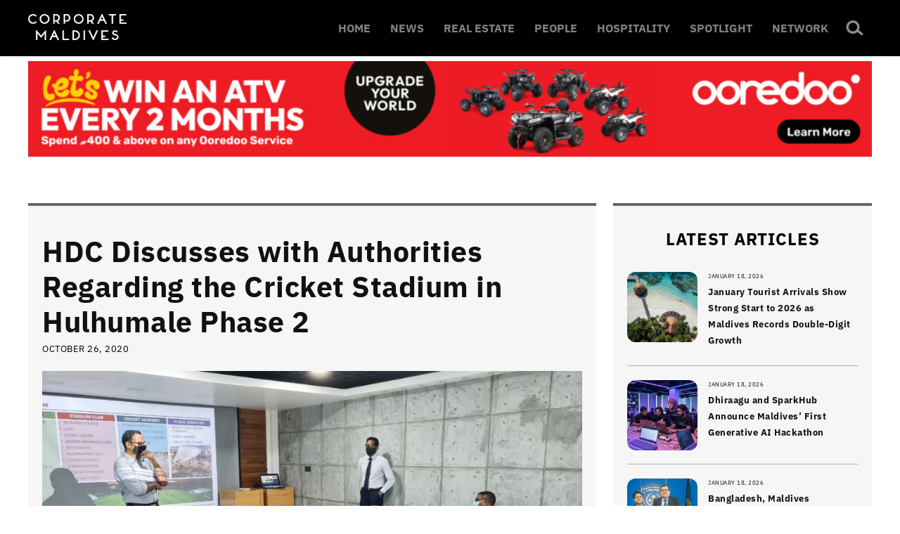

--- FILE ---
content_type: text/html; charset=UTF-8
request_url: https://corporatemaldives.com/hdc-discusses-with-authorities-regarding-the-cricket-stadium-in-hulhumale-phase-2/
body_size: 12115
content:



<!doctype html >
<!--[if IE 8]>    <html class="ie8" lang="en"> <![endif]-->
<!--[if IE 9]>    <html class="ie9" lang="en"> <![endif]-->
<!--[if gt IE 8]><!--> <html lang="en-US"> <!--<![endif]-->
<head>
    <title>HDC Discusses with Authorities Regarding the Cricket Stadium in Hulhumale Phase 2 | Corporate Maldives</title>
	<meta name="facebook-domain-verification" content="popyfecl027bgojbnhzhcb5qbs0nkr" />
    <meta charset="UTF-8" />
    <meta name="viewport" content="width=device-width, initial-scale=1.0">
    <meta name="description" content="Business & Economy News in the Maldives">
    <meta name="keywords" content="news, business, economy, corporate">
    <meta name="twitter:card" content="summary_large_image"/>
    <meta name="twitter:site" content="@corporatemv"/>
  	<meta name="twitter:creator" content="@corporatemv"/>
  	<meta name="twitter:widgets:csp" content="on">
  	<meta name="twitter:description" content="Corporate Maldives | Leading Business Resource of the Maldives"/>
	<meta property="og:title" content="HDC Discusses with Authorities Regarding the Cricket Stadium in Hulhumale Phase 2"/><meta name="twitter:title" content="HDC Discusses with Authorities Regarding the Cricket Stadium in Hulhumale Phase 2"/><meta property="og:type" content="article"/><meta property="og:url" content="https://corporatemaldives.com/hdc-discusses-with-authorities-regarding-the-cricket-stadium-in-hulhumale-phase-2/"/><meta property="og:site_name" content="corporatemaldives.com"/><meta property="og:image" content="https://corporatemaldives.com/wp-content/uploads/2020/10/Corp-Feature-Photo-2020-10-26T115042.180.png"/><meta name="twitter:image" content="https://corporatemaldives.com/wp-content/uploads/2020/10/Corp-Feature-Photo-2020-10-26T115042.180.png"/>    <meta name='robots' content='max-image-preview:large' />
<meta property="og:image" content="https://corporatemaldives.com/wp-content/uploads/2020/10/Corp-Feature-Photo-2020-10-26T115042.180.png" /><meta name="author" content="Corporate Maldives">
<link rel="icon" type="image/png" href="https://corporatemaldives.com/wp-content/uploads/2020/09/newfavicon-1.png"><link rel="alternate" type="application/rss+xml" title="Corporate Maldives &raquo; Feed" href="https://corporatemaldives.com/feed/" />
<link rel="alternate" type="application/rss+xml" title="Corporate Maldives &raquo; Comments Feed" href="https://corporatemaldives.com/comments/feed/" />
<link rel='stylesheet' id='wp-block-library-css' href='https://corporatemaldives.com/wp-includes/css/dist/block-library/style.min.css?ver=6.6.2' type='text/css' media='all' />
<style id='classic-theme-styles-inline-css' type='text/css'>
/*! This file is auto-generated */
.wp-block-button__link{color:#fff;background-color:#32373c;border-radius:9999px;box-shadow:none;text-decoration:none;padding:calc(.667em + 2px) calc(1.333em + 2px);font-size:1.125em}.wp-block-file__button{background:#32373c;color:#fff;text-decoration:none}
</style>
<style id='global-styles-inline-css' type='text/css'>
:root{--wp--preset--aspect-ratio--square: 1;--wp--preset--aspect-ratio--4-3: 4/3;--wp--preset--aspect-ratio--3-4: 3/4;--wp--preset--aspect-ratio--3-2: 3/2;--wp--preset--aspect-ratio--2-3: 2/3;--wp--preset--aspect-ratio--16-9: 16/9;--wp--preset--aspect-ratio--9-16: 9/16;--wp--preset--color--black: #000000;--wp--preset--color--cyan-bluish-gray: #abb8c3;--wp--preset--color--white: #ffffff;--wp--preset--color--pale-pink: #f78da7;--wp--preset--color--vivid-red: #cf2e2e;--wp--preset--color--luminous-vivid-orange: #ff6900;--wp--preset--color--luminous-vivid-amber: #fcb900;--wp--preset--color--light-green-cyan: #7bdcb5;--wp--preset--color--vivid-green-cyan: #00d084;--wp--preset--color--pale-cyan-blue: #8ed1fc;--wp--preset--color--vivid-cyan-blue: #0693e3;--wp--preset--color--vivid-purple: #9b51e0;--wp--preset--gradient--vivid-cyan-blue-to-vivid-purple: linear-gradient(135deg,rgba(6,147,227,1) 0%,rgb(155,81,224) 100%);--wp--preset--gradient--light-green-cyan-to-vivid-green-cyan: linear-gradient(135deg,rgb(122,220,180) 0%,rgb(0,208,130) 100%);--wp--preset--gradient--luminous-vivid-amber-to-luminous-vivid-orange: linear-gradient(135deg,rgba(252,185,0,1) 0%,rgba(255,105,0,1) 100%);--wp--preset--gradient--luminous-vivid-orange-to-vivid-red: linear-gradient(135deg,rgba(255,105,0,1) 0%,rgb(207,46,46) 100%);--wp--preset--gradient--very-light-gray-to-cyan-bluish-gray: linear-gradient(135deg,rgb(238,238,238) 0%,rgb(169,184,195) 100%);--wp--preset--gradient--cool-to-warm-spectrum: linear-gradient(135deg,rgb(74,234,220) 0%,rgb(151,120,209) 20%,rgb(207,42,186) 40%,rgb(238,44,130) 60%,rgb(251,105,98) 80%,rgb(254,248,76) 100%);--wp--preset--gradient--blush-light-purple: linear-gradient(135deg,rgb(255,206,236) 0%,rgb(152,150,240) 100%);--wp--preset--gradient--blush-bordeaux: linear-gradient(135deg,rgb(254,205,165) 0%,rgb(254,45,45) 50%,rgb(107,0,62) 100%);--wp--preset--gradient--luminous-dusk: linear-gradient(135deg,rgb(255,203,112) 0%,rgb(199,81,192) 50%,rgb(65,88,208) 100%);--wp--preset--gradient--pale-ocean: linear-gradient(135deg,rgb(255,245,203) 0%,rgb(182,227,212) 50%,rgb(51,167,181) 100%);--wp--preset--gradient--electric-grass: linear-gradient(135deg,rgb(202,248,128) 0%,rgb(113,206,126) 100%);--wp--preset--gradient--midnight: linear-gradient(135deg,rgb(2,3,129) 0%,rgb(40,116,252) 100%);--wp--preset--font-size--small: 13px;--wp--preset--font-size--medium: 20px;--wp--preset--font-size--large: 36px;--wp--preset--font-size--x-large: 42px;--wp--preset--spacing--20: 0.44rem;--wp--preset--spacing--30: 0.67rem;--wp--preset--spacing--40: 1rem;--wp--preset--spacing--50: 1.5rem;--wp--preset--spacing--60: 2.25rem;--wp--preset--spacing--70: 3.38rem;--wp--preset--spacing--80: 5.06rem;--wp--preset--shadow--natural: 6px 6px 9px rgba(0, 0, 0, 0.2);--wp--preset--shadow--deep: 12px 12px 50px rgba(0, 0, 0, 0.4);--wp--preset--shadow--sharp: 6px 6px 0px rgba(0, 0, 0, 0.2);--wp--preset--shadow--outlined: 6px 6px 0px -3px rgba(255, 255, 255, 1), 6px 6px rgba(0, 0, 0, 1);--wp--preset--shadow--crisp: 6px 6px 0px rgba(0, 0, 0, 1);}:where(.is-layout-flex){gap: 0.5em;}:where(.is-layout-grid){gap: 0.5em;}body .is-layout-flex{display: flex;}.is-layout-flex{flex-wrap: wrap;align-items: center;}.is-layout-flex > :is(*, div){margin: 0;}body .is-layout-grid{display: grid;}.is-layout-grid > :is(*, div){margin: 0;}:where(.wp-block-columns.is-layout-flex){gap: 2em;}:where(.wp-block-columns.is-layout-grid){gap: 2em;}:where(.wp-block-post-template.is-layout-flex){gap: 1.25em;}:where(.wp-block-post-template.is-layout-grid){gap: 1.25em;}.has-black-color{color: var(--wp--preset--color--black) !important;}.has-cyan-bluish-gray-color{color: var(--wp--preset--color--cyan-bluish-gray) !important;}.has-white-color{color: var(--wp--preset--color--white) !important;}.has-pale-pink-color{color: var(--wp--preset--color--pale-pink) !important;}.has-vivid-red-color{color: var(--wp--preset--color--vivid-red) !important;}.has-luminous-vivid-orange-color{color: var(--wp--preset--color--luminous-vivid-orange) !important;}.has-luminous-vivid-amber-color{color: var(--wp--preset--color--luminous-vivid-amber) !important;}.has-light-green-cyan-color{color: var(--wp--preset--color--light-green-cyan) !important;}.has-vivid-green-cyan-color{color: var(--wp--preset--color--vivid-green-cyan) !important;}.has-pale-cyan-blue-color{color: var(--wp--preset--color--pale-cyan-blue) !important;}.has-vivid-cyan-blue-color{color: var(--wp--preset--color--vivid-cyan-blue) !important;}.has-vivid-purple-color{color: var(--wp--preset--color--vivid-purple) !important;}.has-black-background-color{background-color: var(--wp--preset--color--black) !important;}.has-cyan-bluish-gray-background-color{background-color: var(--wp--preset--color--cyan-bluish-gray) !important;}.has-white-background-color{background-color: var(--wp--preset--color--white) !important;}.has-pale-pink-background-color{background-color: var(--wp--preset--color--pale-pink) !important;}.has-vivid-red-background-color{background-color: var(--wp--preset--color--vivid-red) !important;}.has-luminous-vivid-orange-background-color{background-color: var(--wp--preset--color--luminous-vivid-orange) !important;}.has-luminous-vivid-amber-background-color{background-color: var(--wp--preset--color--luminous-vivid-amber) !important;}.has-light-green-cyan-background-color{background-color: var(--wp--preset--color--light-green-cyan) !important;}.has-vivid-green-cyan-background-color{background-color: var(--wp--preset--color--vivid-green-cyan) !important;}.has-pale-cyan-blue-background-color{background-color: var(--wp--preset--color--pale-cyan-blue) !important;}.has-vivid-cyan-blue-background-color{background-color: var(--wp--preset--color--vivid-cyan-blue) !important;}.has-vivid-purple-background-color{background-color: var(--wp--preset--color--vivid-purple) !important;}.has-black-border-color{border-color: var(--wp--preset--color--black) !important;}.has-cyan-bluish-gray-border-color{border-color: var(--wp--preset--color--cyan-bluish-gray) !important;}.has-white-border-color{border-color: var(--wp--preset--color--white) !important;}.has-pale-pink-border-color{border-color: var(--wp--preset--color--pale-pink) !important;}.has-vivid-red-border-color{border-color: var(--wp--preset--color--vivid-red) !important;}.has-luminous-vivid-orange-border-color{border-color: var(--wp--preset--color--luminous-vivid-orange) !important;}.has-luminous-vivid-amber-border-color{border-color: var(--wp--preset--color--luminous-vivid-amber) !important;}.has-light-green-cyan-border-color{border-color: var(--wp--preset--color--light-green-cyan) !important;}.has-vivid-green-cyan-border-color{border-color: var(--wp--preset--color--vivid-green-cyan) !important;}.has-pale-cyan-blue-border-color{border-color: var(--wp--preset--color--pale-cyan-blue) !important;}.has-vivid-cyan-blue-border-color{border-color: var(--wp--preset--color--vivid-cyan-blue) !important;}.has-vivid-purple-border-color{border-color: var(--wp--preset--color--vivid-purple) !important;}.has-vivid-cyan-blue-to-vivid-purple-gradient-background{background: var(--wp--preset--gradient--vivid-cyan-blue-to-vivid-purple) !important;}.has-light-green-cyan-to-vivid-green-cyan-gradient-background{background: var(--wp--preset--gradient--light-green-cyan-to-vivid-green-cyan) !important;}.has-luminous-vivid-amber-to-luminous-vivid-orange-gradient-background{background: var(--wp--preset--gradient--luminous-vivid-amber-to-luminous-vivid-orange) !important;}.has-luminous-vivid-orange-to-vivid-red-gradient-background{background: var(--wp--preset--gradient--luminous-vivid-orange-to-vivid-red) !important;}.has-very-light-gray-to-cyan-bluish-gray-gradient-background{background: var(--wp--preset--gradient--very-light-gray-to-cyan-bluish-gray) !important;}.has-cool-to-warm-spectrum-gradient-background{background: var(--wp--preset--gradient--cool-to-warm-spectrum) !important;}.has-blush-light-purple-gradient-background{background: var(--wp--preset--gradient--blush-light-purple) !important;}.has-blush-bordeaux-gradient-background{background: var(--wp--preset--gradient--blush-bordeaux) !important;}.has-luminous-dusk-gradient-background{background: var(--wp--preset--gradient--luminous-dusk) !important;}.has-pale-ocean-gradient-background{background: var(--wp--preset--gradient--pale-ocean) !important;}.has-electric-grass-gradient-background{background: var(--wp--preset--gradient--electric-grass) !important;}.has-midnight-gradient-background{background: var(--wp--preset--gradient--midnight) !important;}.has-small-font-size{font-size: var(--wp--preset--font-size--small) !important;}.has-medium-font-size{font-size: var(--wp--preset--font-size--medium) !important;}.has-large-font-size{font-size: var(--wp--preset--font-size--large) !important;}.has-x-large-font-size{font-size: var(--wp--preset--font-size--x-large) !important;}
:where(.wp-block-post-template.is-layout-flex){gap: 1.25em;}:where(.wp-block-post-template.is-layout-grid){gap: 1.25em;}
:where(.wp-block-columns.is-layout-flex){gap: 2em;}:where(.wp-block-columns.is-layout-grid){gap: 2em;}
:root :where(.wp-block-pullquote){font-size: 1.5em;line-height: 1.6;}
</style>
<link rel='stylesheet' id='js_composer_front-css' href='https://corporatemaldives.com/wp-content/plugins/js_composer/assets/css/js_composer.min.css?ver=8.6.1' type='text/css' media='all' />
<link rel='stylesheet' id='td-theme-css' href='https://corporatemaldives.com/wp-content/themes/corporate_new/style.css?801&#038;ver=7.1.1' type='text/css' media='all' />
<script type="text/javascript" src="https://corporatemaldives.com/wp-includes/js/jquery/jquery.min.js?ver=3.7.1" id="jquery-core-js"></script>
<script type="text/javascript" src="https://corporatemaldives.com/wp-includes/js/jquery/jquery-migrate.min.js?ver=3.4.1" id="jquery-migrate-js"></script>
<script></script><link rel="https://api.w.org/" href="https://corporatemaldives.com/wp-json/" /><link rel="alternate" title="JSON" type="application/json" href="https://corporatemaldives.com/wp-json/wp/v2/posts/35546" /><link rel="canonical" href="https://corporatemaldives.com/hdc-discusses-with-authorities-regarding-the-cricket-stadium-in-hulhumale-phase-2/" />
<link rel='shortlink' href='https://corporatemaldives.com/?p=35546' />
<link rel="alternate" title="oEmbed (JSON)" type="application/json+oembed" href="https://corporatemaldives.com/wp-json/oembed/1.0/embed?url=https%3A%2F%2Fcorporatemaldives.com%2Fhdc-discusses-with-authorities-regarding-the-cricket-stadium-in-hulhumale-phase-2%2F" />
<link rel="alternate" title="oEmbed (XML)" type="text/xml+oembed" href="https://corporatemaldives.com/wp-json/oembed/1.0/embed?url=https%3A%2F%2Fcorporatemaldives.com%2Fhdc-discusses-with-authorities-regarding-the-cricket-stadium-in-hulhumale-phase-2%2F&#038;format=xml" />

<!-- This site is using AdRotate v5.13.4 to display their advertisements - https://ajdg.solutions/ -->
<!-- AdRotate CSS -->
<style type="text/css" media="screen">
	.g { margin:0px; padding:0px; overflow:hidden; line-height:1; zoom:1; }
	.g img { height:auto; }
	.g-col { position:relative; float:left; }
	.g-col:first-child { margin-left: 0; }
	.g-col:last-child { margin-right: 0; }
	.g-2 { margin:0px;  width:100%; max-width:416px; height:100%; max-height:287px; }
	@media only screen and (max-width: 480px) {
		.g-col, .g-dyn, .g-single { width:100%; margin-left:0; margin-right:0; }
	}
</style>
<!-- /AdRotate CSS -->

<!--[if lt IE 9]><script src="https://html5shim.googlecode.com/svn/trunk/html5.js"></script><![endif]-->
    <meta name="generator" content="Powered by WPBakery Page Builder - drag and drop page builder for WordPress."/>

<!-- JS generated by theme -->

<script>
    
    

	    var tdBlocksArray = []; //here we store all the items for the current page

	    //td_block class - each ajax block uses a object of this class for requests
	    function tdBlock() {
		    this.id = '';
		    this.block_type = 1; //block type id (1-234 etc)
		    this.atts = '';
		    this.td_column_number = '';
		    this.td_current_page = 1; //
		    this.post_count = 0; //from wp
		    this.found_posts = 0; //from wp
		    this.max_num_pages = 0; //from wp
		    this.td_filter_value = ''; //current live filter value
		    this.is_ajax_running = false;
		    this.td_user_action = ''; // load more or infinite loader (used by the animation)
		    this.header_color = '';
		    this.ajax_pagination_infinite_stop = ''; //show load more at page x
	    }


        // td_js_generator - mini detector
        (function(){
            var htmlTag = document.getElementsByTagName("html")[0];

            if ( navigator.userAgent.indexOf("MSIE 10.0") > -1 ) {
                htmlTag.className += ' ie10';
            }

            if ( !!navigator.userAgent.match(/Trident.*rv\:11\./) ) {
                htmlTag.className += ' ie11';
            }

            if ( /(iPad|iPhone|iPod)/g.test(navigator.userAgent) ) {
                htmlTag.className += ' td-md-is-ios';
            }

            var user_agent = navigator.userAgent.toLowerCase();
            if ( user_agent.indexOf("android") > -1 ) {
                htmlTag.className += ' td-md-is-android';
            }

            if ( -1 !== navigator.userAgent.indexOf('Mac OS X')  ) {
                htmlTag.className += ' td-md-is-os-x';
            }

            if ( /chrom(e|ium)/.test(navigator.userAgent.toLowerCase()) ) {
               htmlTag.className += ' td-md-is-chrome';
            }

            if ( -1 !== navigator.userAgent.indexOf('Firefox') ) {
                htmlTag.className += ' td-md-is-firefox';
            }

            if ( -1 !== navigator.userAgent.indexOf('Safari') && -1 === navigator.userAgent.indexOf('Chrome') ) {
                htmlTag.className += ' td-md-is-safari';
            }

        })();




        var tdLocalCache = {};

        ( function () {
            "use strict";

            tdLocalCache = {
                data: {},
                remove: function (resource_id) {
                    delete tdLocalCache.data[resource_id];
                },
                exist: function (resource_id) {
                    return tdLocalCache.data.hasOwnProperty(resource_id) && tdLocalCache.data[resource_id] !== null;
                },
                get: function (resource_id) {
                    return tdLocalCache.data[resource_id];
                },
                set: function (resource_id, cachedData) {
                    tdLocalCache.remove(resource_id);
                    tdLocalCache.data[resource_id] = cachedData;
                }
            };
        })();

    
    
var td_viewport_interval_list=[{"limitBottom":767,"sidebarWidth":228},{"limitBottom":1018,"sidebarWidth":300},{"limitBottom":1140,"sidebarWidth":324}];
var td_animation_stack_effect="type0";
var tds_animation_stack=true;
var td_animation_stack_specific_selectors=".entry-thumb, img";
var td_animation_stack_general_selectors=".td-animation-stack img, .post img";
var td_ajax_url="https:\/\/corporatemaldives.com\/wp-admin\/admin-ajax.php?td_theme_name=Newspaper&v=7.1.1";
var td_get_template_directory_uri="https:\/\/corporatemaldives.com\/wp-content\/themes\/corporate_new";
var tds_snap_menu="";
var tds_logo_on_sticky="";
var tds_header_style="2";
var td_please_wait="Please wait...";
var td_email_user_pass_incorrect="User or password incorrect!";
var td_email_user_incorrect="Email or username incorrect!";
var td_email_incorrect="Email incorrect!";
var tds_more_articles_on_post_enable="";
var tds_more_articles_on_post_time_to_wait="";
var tds_more_articles_on_post_pages_distance_from_top=0;
var tds_theme_color_site_wide="#4db2ec";
var tds_smart_sidebar="";
var tdThemeName="Newspaper";
var td_magnific_popup_translation_tPrev="Previous (Left arrow key)";
var td_magnific_popup_translation_tNext="Next (Right arrow key)";
var td_magnific_popup_translation_tCounter="%curr% of %total%";
var td_magnific_popup_translation_ajax_tError="The content from %url% could not be loaded.";
var td_magnific_popup_translation_image_tError="The image #%curr% could not be loaded.";
var td_ad_background_click_link="";
var td_ad_background_click_target="";
</script>

<script async
src="https://www.googletagmanager.com/gtag/js?id=G-4B68VVCNTJ"></script>

<script>

window.dataLayer = window.dataLayer || [];

function gtag(){dataLayer.push(arguments);}

gtag('js', new Date());

gtag('config', 'G-4B68VVCNTJ');

</script><noscript><style> .wpb_animate_when_almost_visible { opacity: 1; }</style></noscript></head>

<body class="post-template-default single single-post postid-35546 single-format-standard hdc-discusses-with-authorities-regarding-the-cricket-stadium-in-hulhumale-phase-2 wpb-js-composer js-comp-ver-8.6.1 vc_responsive td-animation-stack-type0 td-full-layout" itemscope="itemscope" itemtype="https://schema.org/WebPage">
	    <div class="td-scroll-up"><i class="td-icon-menu-up"></i></div>
    
    <div class="td-menu-background"></div>
<div id="td-mobile-nav">
    <div class="td-mobile-container">
        <!-- mobile menu top section -->
        <div class="td-menu-socials-wrap">
            <!-- socials -->
            <div class="td-menu-socials">
                            </div>
            <!-- close button -->
            <div class="td-mobile-close">
                <a href="#"><i class="td-icon-close-mobile"></i></a>
            </div>
        </div>

        <!-- login section -->
        
        <!-- menu section -->
        <div class="td-mobile-content">
            <div class="menu-td-demo-header-menu-container"><ul id="menu-td-demo-header-menu" class="td-mobile-main-menu"><li id="menu-item-75109" class="menu-item menu-item-type-custom menu-item-object-custom menu-item-home menu-item-first menu-item-75109"><a href="https://corporatemaldives.com">HOME</a></li>
<li id="menu-item-138" class="menu-item menu-item-type-custom menu-item-object-custom menu-item-138"><a href="https://corporatemaldives.com/category/news/">NEWS</a></li>
<li id="menu-item-74244" class="menu-item menu-item-type-taxonomy menu-item-object-category menu-item-74244"><a href="https://corporatemaldives.com/news/real-estate/">REAL ESTATE</a></li>
<li id="menu-item-41" class="menu-item menu-item-type-custom menu-item-object-custom menu-item-41"><a href="https://corporatemaldives.com/category/people/">PEOPLE</a></li>
<li id="menu-item-118" class="menu-item menu-item-type-custom menu-item-object-custom menu-item-118"><a href="https://corporatemaldives.com/category/hospitality/">HOSPITALITY</a></li>
<li id="menu-item-74245" class="menu-item menu-item-type-custom menu-item-object-custom menu-item-74245"><a href="https://corporatemaldives.com/spotlight/">SPOTLIGHT</a></li>
<li id="menu-item-74246" class="menu-item menu-item-type-custom menu-item-object-custom menu-item-74246"><a href="https://network.corporatemaldives.com/">NETWORK</a></li>
</ul></div>        </div>
    </div>

    <!-- register/login section -->
    </div>    <div class="td-search-background"></div>
<div class="td-search-wrap-mob">
	<div class="td-drop-down-search" aria-labelledby="td-header-search-button">
		<form method="get" class="td-search-form" action="https://corporatemaldives.com/">
			<!-- close button -->
			<div class="td-search-close">
				<a href="#"><i class="td-icon-close-mobile"></i></a>
			</div>
			<div role="search" class="td-search-input">
				<span>Search</span>
				<input id="td-header-search-mob" type="text" value="" name="s" autocomplete="off" />
			</div>
		</form>
		<div id="td-aj-search-mob"></div>
	</div>
</div>    
    
    <div id="td-outer-wrap">
    
        <!--
Header style 2
-->

<div class="td-header-wrap td-header-style-2">

    <div class="td-header-top-menu-full">
        <div class="td-container td-header-row td-header-top-menu">
            <!-- LOGIN MODAL -->

                <div  id="login-form" class="white-popup-block mfp-hide mfp-with-anim">
                    <ul class="td-login-tabs">
                        <li><a id="login-link" class="td_login_tab_focus">LOG IN</a></li>
                    </ul>



                    <div class="td-login-wrap">
                        <div class="td_display_err"></div>

                        <div id="td-login-div" class="">
                            <div class="td-login-panel-title">Welcome! Log into your account</div>
                            <input class="td-login-input" type="text" name="login_email" id="login_email" placeholder="your username" value="" required>
                            <input class="td-login-input" type="password" name="login_pass" id="login_pass" value="" placeholder="your password" required>
                            <input type="button" name="login_button" id="login_button" class="wpb_button btn td-login-button" value="Log In">


                            <div class="td-login-info-text"><a href="#" id="forgot-pass-link">Forgot your password?</a></div>


                        </div>

                        

                         <div id="td-forgot-pass-div" class="td-display-none">
                            <div class="td-login-panel-title">Recover your password</div>
                            <input class="td-login-input" type="text" name="forgot_email" id="forgot_email" placeholder="your email" value="" required>
                            <input type="button" name="forgot_button" id="forgot_button" class="wpb_button btn td-login-button" value="Send My Pass">
                        </div>




                    </div>
                </div>
                        </div>
    </div>

    <div class="td-header-menu-wrap-full">
        <div class="td-header-menu-wrap td-header-gradient">
            <div class="td-container td-header-row td-header-main-menu">
                <div id="td-header-menu" role="navigation">
    <div id="td-top-mobile-toggle"><a href="#"><i class="td-icon-font td-icon-mobile"></i></a></div>
    <div class="td-main-menu-logo td-logo-in-header">
        		<a class="td-mobile-logo td-sticky-disable" href="https://corporatemaldives.com/">
			<img class="td-retina-data" data-retina="https://corporatemaldives.com/wp-content/uploads/2025/09/cm.png" width="140" height="33" src="https://corporatemaldives.com/wp-content/uploads/2025/09/cm.png" alt="Corporate Maldives" title="Corporate Maldives"/>
		</a>
			<a class="td-header-logo td-sticky-disable" href="https://corporatemaldives.com/">
			<img class="td-retina-data" data-retina="https://corporatemaldives.com/wp-content/uploads/2025/09/cm.png" width="272" height="90" src="https://corporatemaldives.com/wp-content/uploads/2025/09/cm.png" alt="Corporate Maldives" title="Corporate Maldives"/>
		</a>
	    </div>
    <div class="menu-td-demo-header-menu-container"><ul id="menu-td-demo-header-menu-1" class="sf-menu"><li class="menu-item menu-item-type-custom menu-item-object-custom menu-item-home menu-item-first td-menu-item td-normal-menu menu-item-75109"><a href="https://corporatemaldives.com">HOME</a></li>
<li class="menu-item menu-item-type-custom menu-item-object-custom td-menu-item td-normal-menu menu-item-138"><a href="https://corporatemaldives.com/category/news/">NEWS</a></li>
<li class="menu-item menu-item-type-taxonomy menu-item-object-category td-menu-item td-normal-menu menu-item-74244"><a href="https://corporatemaldives.com/news/real-estate/">REAL ESTATE</a></li>
<li class="menu-item menu-item-type-custom menu-item-object-custom td-menu-item td-normal-menu menu-item-41"><a href="https://corporatemaldives.com/category/people/">PEOPLE</a></li>
<li class="menu-item menu-item-type-custom menu-item-object-custom td-menu-item td-normal-menu menu-item-118"><a href="https://corporatemaldives.com/category/hospitality/">HOSPITALITY</a></li>
<li class="menu-item menu-item-type-custom menu-item-object-custom td-menu-item td-normal-menu menu-item-74245"><a href="https://corporatemaldives.com/spotlight/">SPOTLIGHT</a></li>
<li class="menu-item menu-item-type-custom menu-item-object-custom td-menu-item td-normal-menu menu-item-74246"><a href="https://network.corporatemaldives.com/">NETWORK</a></li>
</ul></div></div>


<div class="td-search-wrapper">
    <div id="td-top-search">
        <!-- Search -->
        <div class="header-search-wrap">
            <div class="dropdown header-search">
                <a id="td-header-search-button" href="#" role="button" class="dropdown-toggle " data-toggle="dropdown"><i class="td-icon-search"></i></a>
                <a id="td-header-search-button-mob" href="#" role="button" class="dropdown-toggle " data-toggle="dropdown"><i class="td-icon-search"></i></a>
            </div>
        </div>
    </div>
</div>

<div class="header-search-wrap">
	<div class="dropdown header-search">
		<div class="td-drop-down-search" aria-labelledby="td-header-search-button">
			<form method="get" class="td-search-form" action="https://corporatemaldives.com/">
				<div role="search" class="td-head-form-search-wrap">
					<input id="td-header-search" type="text" value="" name="s" autocomplete="off" /><input class="wpb_button wpb_btn-inverse btn" type="submit" id="td-header-search-top" value="Search" />
				</div>
			</form>
			<div id="td-aj-search"></div>
		</div>
	</div>
</div>            </div>
        </div>
    </div>

    <div class="td-banner-wrap-full">
        <div class="td-container td-header-row td-header-header">
            <div class="td-header-sp-logo">
                        <a class="td-main-logo" href="https://corporatemaldives.com/">
            <img class="td-retina-data" data-retina="https://corporatemaldives.com/wp-content/uploads/2025/09/cm.png" width="500" height="50" src="https://corporatemaldives.com/wp-content/uploads/2025/09/cm.png" alt="Corporate Maldives" title="Corporate Maldives"/>
            <span class="td-visual-hidden">Corporate Maldives</span>
        </a>
                </div>
            <div class="td-header-sp-recs">
                <div class="td-header-rec-wrap">
    <div class="td-a-rec td-a-rec-id-header "><div class="g g-1"><div class="g-single a-32"><div class="td-all-devices"><a href="http://ore.do/cmw1d260sdb"><img  width="1200" height="136" src="https://corporatemaldives.com/wp-content/uploads/2026/01/ooredoo-corpd25.jpg"/></a>
</div></div></div></div>
</div>            </div>
        </div>
    </div>

</div><div class="td-main-content-wrap">

    <div class="td-container td-post-template-default ">
        <div class="td-crumb-container"></div>

        <div class="td-pb-row">
                                    <div class="td-pb-span8 td-main-content" role="main">
                            <div class="td-ss-main-content">
                                
    <article id="post-35546" class="post-35546 post type-post status-publish format-standard has-post-thumbnail hentry category-news" itemscope itemtype="https://schema.org/Article">
        <div class="td-post-header">

            
            <header class="td-post-title">
                <h1 class="entry-title">HDC Discusses with Authorities Regarding the Cricket Stadium in Hulhumale Phase 2</h1>

                

                <div class="td-module-meta-info">
                                        <span class="td-post-date"><time class="entry-date updated td-module-date" datetime="2020-10-26T11:57:14+00:00" >October 26, 2020</time></span>                                                        </div>

            </header>

        </div>

        

        <div class="td-post-content">

        <div class="td-post-featured-image"><img width="926" height="521" class="entry-thumb" src="https://corporatemaldives.com/wp-content/uploads/2020/10/Corp-Feature-Photo-2020-10-26T115042.180-926x521.png" alt="" title="Corp Feature Photo - 2020-10-26T115042.180"/></div>
        
<div class="td-a-rec td-a-rec-id-content_inline  td-rec-hide-on-m td-rec-hide-on-tl td-rec-hide-on-tp"><!-- Either there are no banners, they are disabled or none qualified for this location! --></div><p>HDC has held collaborative discussion with The President&#8217;s Office, Ministry of Youth, Sports and Community Empowerment and Cricket Board of Maldives regarding operations, marketing and management plan of cricket stadium being built in Hulhumalé Phase 2. </p>



<p>According to HDC, the cricket stadium is located near the residential area of Hulhumale’ Phase 2 and will have facilities including portable cricket pitches, information booths, changing rooms, storage facilities and first aid services.</p>



<p>The cricket stadium is one of the 7 projects under Line of Credit provided by India.  The 800 million US Dollar Line of Credit was announced during the State Visit of President Ibrahim Mohamed Solih to India in December 2018, for which the Agreement was signed between the Indian Export-Import Bank and the Ministry of Finance in March 2019. </p>
        </div>


        <footer>
                        
            <div class="td-post-source-tags">
                                            </div>

            <div class="td-post-sharing td-post-sharing-bottom "><span class="td-post-share-title">SHARE</span>
            <div class="td-default-sharing">
	            <a class="td-social-sharing-buttons td-social-facebook" href="http://www.facebook.com/sharer.php?u=https%3A%2F%2Fcorporatemaldives.com%2Fhdc-discusses-with-authorities-regarding-the-cricket-stadium-in-hulhumale-phase-2%2F" onclick="window.open(this.href, 'mywin','left=50,top=50,width=600,height=350,toolbar=0'); return false;"><i class="td-icon-facebook"></i><div class="td-social-but-text">Facebook</div></a>
	            <a class="td-social-sharing-buttons td-social-twitter" href="https://twitter.com/intent/tweet?text=HDC+Discusses+with+Authorities+Regarding+the+Cricket+Stadium+in+Hulhumale+Phase+2&url=https%3A%2F%2Fcorporatemaldives.com%2Fhdc-discusses-with-authorities-regarding-the-cricket-stadium-in-hulhumale-phase-2%2F&via=Corporate+Maldives"><i class="td-icon-twitter"></i><div class="td-social-but-text">Twitter</div></a>
	            <a class="td-social-sharing-buttons td-social-google" href="http://plus.google.com/share?url=https://corporatemaldives.com/hdc-discusses-with-authorities-regarding-the-cricket-stadium-in-hulhumale-phase-2/" onclick="window.open(this.href, 'mywin','left=50,top=50,width=600,height=350,toolbar=0'); return false;"><i class="td-icon-googleplus"></i></a>
	            <a class="td-social-sharing-buttons td-social-pinterest" href="http://pinterest.com/pin/create/button/?url=https://corporatemaldives.com/hdc-discusses-with-authorities-regarding-the-cricket-stadium-in-hulhumale-phase-2/&amp;media=https://corporatemaldives.com/wp-content/uploads/2020/10/Corp-Feature-Photo-2020-10-26T115042.180.png&description=HDC+Discusses+with+Authorities+Regarding+the+Cricket+Stadium+in+Hulhumale+Phase+2" onclick="window.open(this.href, 'mywin','left=50,top=50,width=600,height=350,toolbar=0'); return false;"><i class="td-icon-pinterest"></i></a>
	            <a class="td-social-sharing-buttons td-social-whatsapp" href="whatsapp://send?text=HDC+Discusses+with+Authorities+Regarding+the+Cricket+Stadium+in+Hulhumale+Phase+2%20-%20https%3A%2F%2Fcorporatemaldives.com%2Fhdc-discusses-with-authorities-regarding-the-cricket-stadium-in-hulhumale-phase-2%2F" ><i class="td-icon-whatsapp"></i></a>
            </div></div>            <div class="td-block-row td-post-next-prev"><div class="td-block-span6 td-post-prev-post"><div class="td-post-next-prev-content"><span>Previous article</span><a href="https://corporatemaldives.com/afeef-didis-son-elected-as-vice-president-of-seychelles/">Afif Didi&#8217;s Son Elected as Vice President of Seychelles</a></div></div><div class="td-next-prev-separator"></div><div class="td-block-span6 td-post-next-post"><div class="td-post-next-prev-content"><span>Next article</span><a href="https://corporatemaldives.com/milestone-unlocked-india-to-commence-seaplane-operations-with-maldivian-assistance/">Milestone Unlocked! India to Commence Seaplane Operations with Maldivian Assistance</a></div></div></div>            <div class="author-box-wrap"><a href="https://corporatemaldives.com/author/corporate/"></a><div class="desc"><div class="td-author-name vcard author"><span class="fn"><a href="https://corporatemaldives.com/author/corporate/">Corporate Maldives</a></span></div><div class="td-author-description"></div><div class="td-author-social"></div><div class="clearfix"></div></div></div>	        <span style="display: none;" itemprop="author" itemscope itemtype="https://schema.org/Person"><meta itemprop="name" content="Corporate Maldives"></span><meta itemprop="datePublished" content="2020-10-26T11:57:14+00:00"><meta itemprop="dateModified" content="2020-10-26T11:57:23+05:00"><meta itemscope itemprop="mainEntityOfPage" itemType="https://schema.org/WebPage" itemid="https://corporatemaldives.com/hdc-discusses-with-authorities-regarding-the-cricket-stadium-in-hulhumale-phase-2/"/><span style="display: none;" itemprop="publisher" itemscope itemtype="https://schema.org/Organization"><span style="display: none;" itemprop="logo" itemscope itemtype="https://schema.org/ImageObject"><meta itemprop="url" content="https://corporatemaldives.com/wp-content/uploads/2025/09/cm.png"></span><meta itemprop="name" content="Corporate Maldives"></span><meta itemprop="headline " content="HDC Discusses with Authorities Regarding the Cricket Stadium in Hulhumale Phase 2"><span style="display: none;" itemprop="image" itemscope itemtype="https://schema.org/ImageObject"><meta itemprop="url" content="https://corporatemaldives.com/wp-content/uploads/2020/10/Corp-Feature-Photo-2020-10-26T115042.180.png"><meta itemprop="width" content="926"><meta itemprop="height" content="521"></span>        </footer>

    </article> <!-- /.post -->

    <script>var block_td_uid_1_696cd1a1023b5 = new tdBlock();
block_td_uid_1_696cd1a1023b5.id = "td_uid_1_696cd1a1023b5";
block_td_uid_1_696cd1a1023b5.atts = '{"limit":3,"sort":"","post_ids":"","tag_slug":"","autors_id":"","installed_post_types":"","category_id":"","category_ids":"","custom_title":"","custom_url":"","show_child_cat":"","sub_cat_ajax":"","ajax_pagination":"next_prev","header_color":"","header_text_color":"","ajax_pagination_infinite_stop":"","td_column_number":3,"td_ajax_preloading":"","td_ajax_filter_type":"td_custom_related","td_ajax_filter_ids":"","td_filter_default_txt":"All","color_preset":"","border_top":"","class":"td_uid_1_696cd1a1023b5_rand","offset":"","live_filter":"cur_post_same_categories","live_filter_cur_post_id":35546,"live_filter_cur_post_author":"1"}';
block_td_uid_1_696cd1a1023b5.td_column_number = "3";
block_td_uid_1_696cd1a1023b5.block_type = "td_block_related_posts";
block_td_uid_1_696cd1a1023b5.post_count = "3";
block_td_uid_1_696cd1a1023b5.found_posts = "16221";
block_td_uid_1_696cd1a1023b5.header_color = "";
block_td_uid_1_696cd1a1023b5.ajax_pagination_infinite_stop = "";
block_td_uid_1_696cd1a1023b5.max_num_pages = "5407";
tdBlocksArray.push(block_td_uid_1_696cd1a1023b5);
</script><div class="td_block_wrap td_block_related_posts td_uid_1_696cd1a1023b5_rand td_with_ajax_pagination td-pb-border-top"  data-td-block-uid="td_uid_1_696cd1a1023b5" ><h4 class="td-related-title"><a id="td_uid_2_696cd1a1120d8" class="td-related-left td-cur-simple-item" data-td_filter_value="" data-td_block_id="td_uid_1_696cd1a1023b5" href="#">RELATED ARTICLES</a><a id="td_uid_3_696cd1a1120e1" class="td-related-right" data-td_filter_value="td_related_more_from_author" data-td_block_id="td_uid_1_696cd1a1023b5" href="#">MORE FROM AUTHOR</a></h4><div id=td_uid_1_696cd1a1023b5 class="td_block_inner">

	<div class="td-related-row">

	<div class="td-related-span4">

        <div class="td_module_related_posts td-animation-stack td_mod_related_posts">
            <div class="td-module-image">
                <div class="td-module-thumb"><a href="https://corporatemaldives.com/january-tourist-arrivals-show-strong-start-to-2026-as-maldives-records-double-digit-growth/" rel="bookmark" title="January Tourist Arrivals Show Strong Start to 2026 as Maldives Records Double-Digit Growth"><img width="295" height="150" class="entry-thumb" src="https://corporatemaldives.com/wp-content/uploads/2026/01/Corporate-Maldives-2026-01-18T153144.022-295x150.jpg" alt="" title="January Tourist Arrivals Show Strong Start to 2026 as Maldives Records Double-Digit Growth"/></a></div>                            </div>
            <div class="item-details">
                <h3 class="entry-title td-module-title"><a href="https://corporatemaldives.com/january-tourist-arrivals-show-strong-start-to-2026-as-maldives-records-double-digit-growth/" rel="bookmark" title="January Tourist Arrivals Show Strong Start to 2026 as Maldives Records Double-Digit Growth">January Tourist Arrivals Show Strong Start to 2026 as Maldives Records Double-Digit Growth</a></h3>            </div>
        </div>
        
	</div> <!-- ./td-related-span4 -->

	<div class="td-related-span4">

        <div class="td_module_related_posts td-animation-stack td_mod_related_posts">
            <div class="td-module-image">
                <div class="td-module-thumb"><a href="https://corporatemaldives.com/dhiraagu-and-sparkhub-announce-maldives-first-generative-ai-hackathon/" rel="bookmark" title="Dhiraagu and SparkHub Announce Maldives’ First Generative AI Hackathon"><img width="295" height="150" class="entry-thumb" src="https://corporatemaldives.com/wp-content/uploads/2026/01/Corporate-Maldives-2026-01-18T144533.675-295x150.jpg" alt="" title="Dhiraagu and SparkHub Announce Maldives’ First Generative AI Hackathon"/></a></div>                            </div>
            <div class="item-details">
                <h3 class="entry-title td-module-title"><a href="https://corporatemaldives.com/dhiraagu-and-sparkhub-announce-maldives-first-generative-ai-hackathon/" rel="bookmark" title="Dhiraagu and SparkHub Announce Maldives’ First Generative AI Hackathon">Dhiraagu and SparkHub Announce Maldives’ First Generative AI Hackathon</a></h3>            </div>
        </div>
        
	</div> <!-- ./td-related-span4 -->

	<div class="td-related-span4">

        <div class="td_module_related_posts td-animation-stack td_mod_related_posts">
            <div class="td-module-image">
                <div class="td-module-thumb"><a href="https://corporatemaldives.com/bangladesh-maldives-immigration-pledge-closer-cooperation-on-migrant-welfare/" rel="bookmark" title="Bangladesh, Maldives Immigration Pledge Closer Cooperation on Migrant Welfare"><img width="295" height="150" class="entry-thumb" src="https://corporatemaldives.com/wp-content/uploads/2026/01/Corporate-Maldives-21-1-295x150.jpg" alt="" title="Bangladesh, Maldives Immigration Pledge Closer Cooperation on Migrant Welfare"/></a></div>                            </div>
            <div class="item-details">
                <h3 class="entry-title td-module-title"><a href="https://corporatemaldives.com/bangladesh-maldives-immigration-pledge-closer-cooperation-on-migrant-welfare/" rel="bookmark" title="Bangladesh, Maldives Immigration Pledge Closer Cooperation on Migrant Welfare">Bangladesh, Maldives Immigration Pledge Closer Cooperation on Migrant Welfare</a></h3>            </div>
        </div>
        
	</div> <!-- ./td-related-span4 --></div><!--./row-fluid--></div><div class="td-next-prev-wrap"><a href="#" class="td-ajax-prev-page ajax-page-disabled" id="prev-page-td_uid_1_696cd1a1023b5" data-td_block_id="td_uid_1_696cd1a1023b5"><i class="td-icon-font td-icon-menu-left"></i></a><a href="#"  class="td-ajax-next-page ajax-page-disabled" id="next-page-td_uid_1_696cd1a1023b5" data-td_block_id="td_uid_1_696cd1a1023b5"><i class="td-icon-font td-icon-menu-right"></i></a></div></div> <!-- ./block -->
                            </div>
                        </div>
                        <div class="td-pb-span4 td-main-sidebar" role="complementary">
                            <div class="td-ss-main-sidebar">
                                <script>var block_td_uid_4_696cd1a112d6a = new tdBlock();
block_td_uid_4_696cd1a112d6a.id = "td_uid_4_696cd1a112d6a";
block_td_uid_4_696cd1a112d6a.atts = '{"limit":"5","sort":"","post_ids":"","tag_slug":"","autors_id":"","installed_post_types":"","category_id":"","category_ids":"","custom_title":"LATEST ARTICLES","custom_url":"","show_child_cat":"","sub_cat_ajax":"","ajax_pagination":"","header_color":"#","header_text_color":"#","ajax_pagination_infinite_stop":"","td_column_number":1,"td_ajax_preloading":"","td_ajax_filter_type":"","td_ajax_filter_ids":"","td_filter_default_txt":"All","color_preset":"","border_top":"","class":"td_block_widget td_uid_4_696cd1a112d6a_rand","offset":"","live_filter":"","live_filter_cur_post_id":"","live_filter_cur_post_author":""}';
block_td_uid_4_696cd1a112d6a.td_column_number = "1";
block_td_uid_4_696cd1a112d6a.block_type = "td_block_21";
block_td_uid_4_696cd1a112d6a.post_count = "5";
block_td_uid_4_696cd1a112d6a.found_posts = "16661";
block_td_uid_4_696cd1a112d6a.header_color = "#";
block_td_uid_4_696cd1a112d6a.ajax_pagination_infinite_stop = "";
block_td_uid_4_696cd1a112d6a.max_num_pages = "3333";
tdBlocksArray.push(block_td_uid_4_696cd1a112d6a);
</script><div class="td_block_wrap td_block_21 td_block_widget td_uid_4_696cd1a112d6a_rand td-pb-border-top"  data-td-block-uid="td_uid_4_696cd1a112d6a" ><h4 class="block-title"><span>LATEST ARTICLES</span></h4><div id=td_uid_4_696cd1a112d6a class="td_block_inner">
        <div class="td_module_16 td_module_wrap td-animation-stack">
            <div class="td-module-thumb"><a href="https://corporatemaldives.com/january-tourist-arrivals-show-strong-start-to-2026-as-maldives-records-double-digit-growth/" rel="bookmark" title="January Tourist Arrivals Show Strong Start to 2026 as Maldives Records Double-Digit Growth"><img width="150" height="150" class="entry-thumb" src="https://corporatemaldives.com/wp-content/uploads/2026/01/Corporate-Maldives-2026-01-18T153144.022-150x150.jpg" alt="" title="January Tourist Arrivals Show Strong Start to 2026 as Maldives Records Double-Digit Growth"/></a></div>
            <div class="item-details">
            <div class="td-module-meta-info">
                                        <span class="td-post-date"><time class="entry-date updated td-module-date" datetime="2026-01-18T15:33:23+00:00" >January 18, 2026</time></span>                </div>
                <h3 class="entry-title td-module-title"><a href="https://corporatemaldives.com/january-tourist-arrivals-show-strong-start-to-2026-as-maldives-records-double-digit-growth/" rel="bookmark" title="January Tourist Arrivals Show Strong Start to 2026 as Maldives Records Double-Digit Growth">January Tourist Arrivals Show Strong Start to 2026 as Maldives Records Double-Digit Growth</a></h3>
                <div class="td-excerpt">
                    
Tourist arrivals to the Maldives recorded a strong start in January 2026, with visitor numbers during the first half of the month...                </div>
            </div>

        </div>

        
        <div class="td_module_16 td_module_wrap td-animation-stack">
            <div class="td-module-thumb"><a href="https://corporatemaldives.com/dhiraagu-and-sparkhub-announce-maldives-first-generative-ai-hackathon/" rel="bookmark" title="Dhiraagu and SparkHub Announce Maldives’ First Generative AI Hackathon"><img width="150" height="150" class="entry-thumb" src="https://corporatemaldives.com/wp-content/uploads/2026/01/Corporate-Maldives-2026-01-18T144533.675-150x150.jpg" alt="" title="Dhiraagu and SparkHub Announce Maldives’ First Generative AI Hackathon"/></a></div>
            <div class="item-details">
            <div class="td-module-meta-info">
                                        <span class="td-post-date"><time class="entry-date updated td-module-date" datetime="2026-01-18T14:46:15+00:00" >January 18, 2026</time></span>                </div>
                <h3 class="entry-title td-module-title"><a href="https://corporatemaldives.com/dhiraagu-and-sparkhub-announce-maldives-first-generative-ai-hackathon/" rel="bookmark" title="Dhiraagu and SparkHub Announce Maldives’ First Generative AI Hackathon">Dhiraagu and SparkHub Announce Maldives’ First Generative AI Hackathon</a></h3>
                <div class="td-excerpt">
                    
Dhiraagu and SparkHub have announced the Maldives’ first Generative AI Hackathon, an initiative aimed at supporting startups, entrepreneurs, and innovators to develop...                </div>
            </div>

        </div>

        
        <div class="td_module_16 td_module_wrap td-animation-stack">
            <div class="td-module-thumb"><a href="https://corporatemaldives.com/bangladesh-maldives-immigration-pledge-closer-cooperation-on-migrant-welfare/" rel="bookmark" title="Bangladesh, Maldives Immigration Pledge Closer Cooperation on Migrant Welfare"><img width="150" height="150" class="entry-thumb" src="https://corporatemaldives.com/wp-content/uploads/2026/01/Corporate-Maldives-21-1-150x150.jpg" alt="" title="Bangladesh, Maldives Immigration Pledge Closer Cooperation on Migrant Welfare"/></a></div>
            <div class="item-details">
            <div class="td-module-meta-info">
                                        <span class="td-post-date"><time class="entry-date updated td-module-date" datetime="2026-01-18T11:50:11+00:00" >January 18, 2026</time></span>                </div>
                <h3 class="entry-title td-module-title"><a href="https://corporatemaldives.com/bangladesh-maldives-immigration-pledge-closer-cooperation-on-migrant-welfare/" rel="bookmark" title="Bangladesh, Maldives Immigration Pledge Closer Cooperation on Migrant Welfare">Bangladesh, Maldives Immigration Pledge Closer Cooperation on Migrant Welfare</a></h3>
                <div class="td-excerpt">
                    
High Commissioner of Bangladesh Dr Md. Nazmul Islam expressed concerns regarding the treatment of migrant workers in the Maldives, to the Maldives...                </div>
            </div>

        </div>

        
        <div class="td_module_16 td_module_wrap td-animation-stack">
            <div class="td-module-thumb"><a href="https://corporatemaldives.com/maldives-digital-services-confirms-march-launch-of-gems-2-0/" rel="bookmark" title="Maldives Digital Services Confirms March Launch of GEMS 2.0"><img width="150" height="150" class="entry-thumb" src="https://corporatemaldives.com/wp-content/uploads/2026/01/Corporate-Maldives-2026-01-18T112016.812-150x150.jpg" alt="" title="Maldives Digital Services Confirms March Launch of GEMS 2.0"/></a></div>
            <div class="item-details">
            <div class="td-module-meta-info">
                                        <span class="td-post-date"><time class="entry-date updated td-module-date" datetime="2026-01-18T11:20:36+00:00" >January 18, 2026</time></span>                </div>
                <h3 class="entry-title td-module-title"><a href="https://corporatemaldives.com/maldives-digital-services-confirms-march-launch-of-gems-2-0/" rel="bookmark" title="Maldives Digital Services Confirms March Launch of GEMS 2.0">Maldives Digital Services Confirms March Launch of GEMS 2.0</a></h3>
                <div class="td-excerpt">
                    
The Maldives is set to launch the second version of its government e-letter management system, GEMS 2.0, in March, the newly formed Maldives...                </div>
            </div>

        </div>

        
        <div class="td_module_16 td_module_wrap td-animation-stack">
            <div class="td-module-thumb"><a href="https://corporatemaldives.com/kulhudhuffushi-citys-water-supply-to-shift-fully-to-renewable-energy-in-first-quarter/" rel="bookmark" title="Kulhudhuffushi City’s Water Supply to Shift Fully to Renewable Energy in First Quarter"><img width="150" height="150" class="entry-thumb" src="https://corporatemaldives.com/wp-content/uploads/2026/01/Corporate-Maldives-2026-01-18T101331.382-150x150.jpg" alt="" title="Kulhudhuffushi City’s Water Supply to Shift Fully to Renewable Energy in First Quarter"/></a></div>
            <div class="item-details">
            <div class="td-module-meta-info">
                                        <span class="td-post-date"><time class="entry-date updated td-module-date" datetime="2026-01-18T10:13:54+00:00" >January 18, 2026</time></span>                </div>
                <h3 class="entry-title td-module-title"><a href="https://corporatemaldives.com/kulhudhuffushi-citys-water-supply-to-shift-fully-to-renewable-energy-in-first-quarter/" rel="bookmark" title="Kulhudhuffushi City’s Water Supply to Shift Fully to Renewable Energy in First Quarter">Kulhudhuffushi City’s Water Supply to Shift Fully to Renewable Energy in First Quarter</a></h3>
                <div class="td-excerpt">
                    
Kulhudhuffushi City’s water supply is set to run entirely on renewable energy during the first quarter of this year, according to Abdul...                </div>
            </div>

        </div>

        </div></div> <!-- ./block --><div class="td-a-rec td-a-rec-id-sidebar  td-rec-hide-on-p"><span class="td-adspot-title">- Advertisement -</span><!-- Either there are no banners, they are disabled or none qualified for this location! --></div>                            </div>
                        </div>
                            </div> <!-- /.td-pb-row -->
    </div> <!-- /.td-container -->
</div> <!-- /.td-main-content-wrap -->


<!-- Instagram -->



<!-- Footer -->
<div class="td-footer-wrapper">
    <div class="td-container">

	    <div class="td-pb-row">
		    <div class="td-pb-span12">
			    		    </div>
	    </div>

        <div class="td-pb-row">

            <div class="td-pb-span8">
                            </div>

            <div class="td-pb-span4">
                            </div>
        </div>
    </div>

    <div class="td-footer-bottom-full">
        <div class="td-container">
            <div class="td-pb-row">
                <div class="td-pb-span4"><aside class="footer-logo-wrap"><a href="https://corporatemaldives.com/"><img class="td-retina-data" src="https://corporatemaldives.com/wp-content/uploads/2025/09/cm.png" data-retina="https://corporatemaldives.com/wp-content/uploads/2025/09/cm.png" alt="Corporate Maldives" title="Corporate Maldives"/></a></aside></div><div class="td-pb-span4"><aside class="footer-text-wrap">Corporate Maldives is the leading business resource of Maldives for corporate sector news, events and publications</aside></div><div class="td-pb-span4"><a href="https://corporatemaldives.com/about">About Us</a> / <a href="https://corporatemaldives.com/code-of-ethics/">Code of Ethics</a><aside class="footer-social-wrap td-social-style-2"><br/>© Corporate Maldives 2026</aside></div>            </div>
        </div>
    </div>
</div>
</div><!--close td-outer-wrap-->
<script type='text/javascript' src='https://corporatemaldives.com/js/jquery.js?ver=1.12.4'></script>
<script type='text/javascript' src='https://corporatemaldives.com/js/jquery-migrate.min.js?ver=1.4.1'></script>


    <!--

        Theme: Newspaper by tagDiv 2016
        Version: 7.1.1 (rara)
        Deploy mode: deploy
        
        uid: 696cd1a1173da
    -->

    <script type="text/javascript" id="adrotate-groups-js-extra">
/* <![CDATA[ */
var impression_object = {"ajax_url":"https:\/\/corporatemaldives.com\/wp-admin\/admin-ajax.php"};
/* ]]> */
</script>
<script type="text/javascript" src="https://corporatemaldives.com/wp-content/plugins/adrotate/library/jquery.groups.js" id="adrotate-groups-js"></script>
<script type="text/javascript" id="adrotate-clicker-js-extra">
/* <![CDATA[ */
var click_object = {"ajax_url":"https:\/\/corporatemaldives.com\/wp-admin\/admin-ajax.php"};
/* ]]> */
</script>
<script type="text/javascript" src="https://corporatemaldives.com/wp-content/plugins/adrotate/library/jquery.clicker.js" id="adrotate-clicker-js"></script>
<script type="text/javascript" src="https://corporatemaldives.com/js/app.js?ver=7.1.1" id="td-site-js"></script>
<script type="text/javascript" src="https://corporatemaldives.com/wp-includes/js/comment-reply.min.js?ver=6.6.2" id="comment-reply-js" async="async" data-wp-strategy="async"></script>
<script></script>
<!-- JS generated by theme -->

<script>
    

	

		(function(){
			var html_jquery_obj = jQuery('html');

			if (html_jquery_obj.length && (html_jquery_obj.is('.ie8') || html_jquery_obj.is('.ie9'))) {

				var path = 'https://corporatemaldives.com/wp-content/themes/corporate_new/style.css';

				jQuery.get(path, function(data) {

					var str_split_separator = '#td_css_split_separator';
					var arr_splits = data.split(str_split_separator);
					var arr_length = arr_splits.length;

					if (arr_length > 1) {

						var dir_path = 'https://corporatemaldives.com/wp-content/themes/corporate_new';
						var splited_css = '';

						for (var i = 0; i < arr_length; i++) {
							if (i > 0) {
								arr_splits[i] = str_split_separator + ' ' + arr_splits[i];
							}
							//jQuery('head').append('<style>' + arr_splits[i] + '</style>');

							var formated_str = arr_splits[i].replace(/\surl\(\'(?!data\:)/gi, function regex_function(str) {
								return ' url(\'' + dir_path + '/' + str.replace(/url\(\'/gi, '').replace(/^\s+|\s+$/gm,'');
							});

							splited_css += "<style>" + formated_str + "</style>";
						}

						var td_theme_css = jQuery('link#td-theme-css');

						if (td_theme_css.length) {
							td_theme_css.after(splited_css);
						}
					}
				});
			}
		})();

	
	
</script>

<!-- AdRotate JS -->
<script type="text/javascript">
jQuery(document).ready(function(){
if(jQuery.fn.gslider) {
	jQuery('.g-2').gslider({ groupid: 2, speed: 6000 });
}
});
</script>
<!-- /AdRotate JS -->


</body>
</html>

<!--
Performance optimized by W3 Total Cache. Learn more: https://www.boldgrid.com/w3-total-cache/


Served from: corporatemaldives.com @ 2026-01-18 17:27:13 by W3 Total Cache
-->